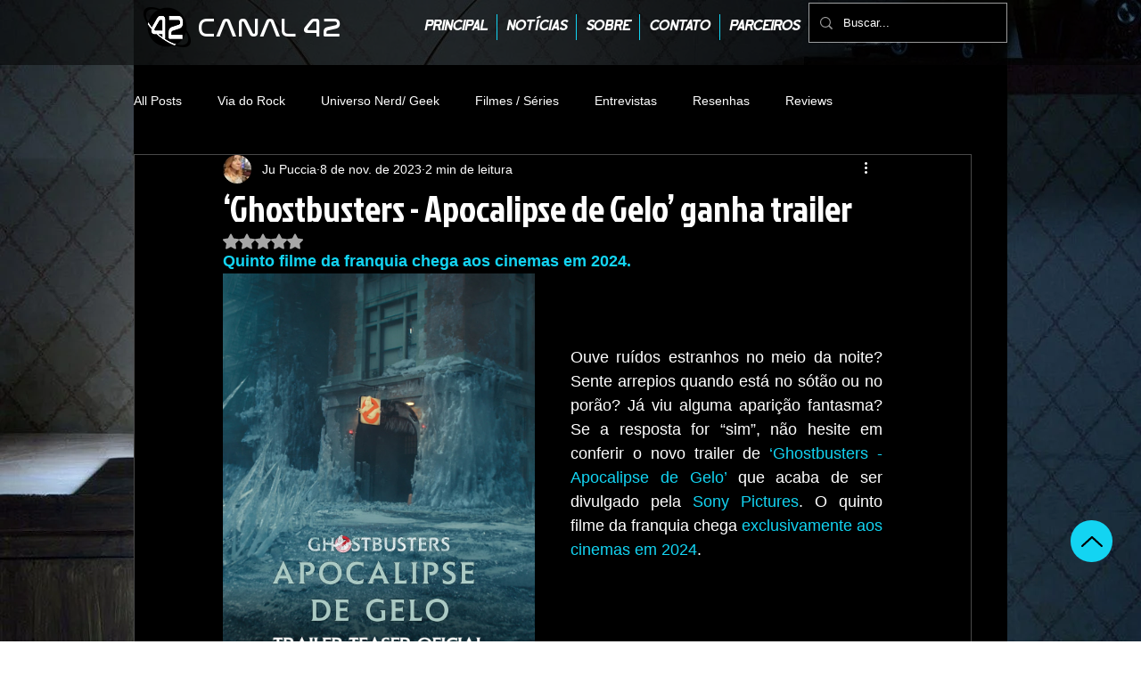

--- FILE ---
content_type: text/css; charset=utf-8
request_url: https://www.canal42.com.br/_serverless/pro-gallery-css-v4-server/layoutCss?ver=2&id=74ki6-not-scoped&items=3665_1080_1350&container=363_350_1225_720&options=gallerySizeType:px%7CenableInfiniteScroll:true%7CtitlePlacement:SHOW_ON_HOVER%7ChasThumbnails:false%7CimageMargin:5%7CgalleryLayout:6%7CisVertical:false%7CgallerySizePx:300%7CcubeType:fill%7CgalleryThumbnailsAlignment:none
body_size: -236
content:
#pro-gallery-74ki6-not-scoped [data-hook="item-container"][data-idx="0"].gallery-item-container{opacity: 1 !important;display: block !important;transition: opacity .2s ease !important;top: 0px !important;left: 0px !important;right: auto !important;height: 438px !important;width: 350px !important;} #pro-gallery-74ki6-not-scoped [data-hook="item-container"][data-idx="0"] .gallery-item-common-info-outer{height: 100% !important;} #pro-gallery-74ki6-not-scoped [data-hook="item-container"][data-idx="0"] .gallery-item-common-info{height: 100% !important;width: 100% !important;} #pro-gallery-74ki6-not-scoped [data-hook="item-container"][data-idx="0"] .gallery-item-wrapper{width: 350px !important;height: 438px !important;margin: 0 !important;} #pro-gallery-74ki6-not-scoped [data-hook="item-container"][data-idx="0"] .gallery-item-content{width: 350px !important;height: 438px !important;margin: 0px 0px !important;opacity: 1 !important;} #pro-gallery-74ki6-not-scoped [data-hook="item-container"][data-idx="0"] .gallery-item-hover{width: 350px !important;height: 438px !important;opacity: 1 !important;} #pro-gallery-74ki6-not-scoped [data-hook="item-container"][data-idx="0"] .item-hover-flex-container{width: 350px !important;height: 438px !important;margin: 0px 0px !important;opacity: 1 !important;} #pro-gallery-74ki6-not-scoped [data-hook="item-container"][data-idx="0"] .gallery-item-wrapper img{width: 100% !important;height: 100% !important;opacity: 1 !important;} #pro-gallery-74ki6-not-scoped .pro-gallery-prerender{height:438px !important;}#pro-gallery-74ki6-not-scoped {height:438px !important; width:350px !important;}#pro-gallery-74ki6-not-scoped .pro-gallery-margin-container {height:438px !important;}#pro-gallery-74ki6-not-scoped .pro-gallery {height:438px !important; width:350px !important;}#pro-gallery-74ki6-not-scoped .pro-gallery-parent-container {height:438px !important; width:355px !important;}